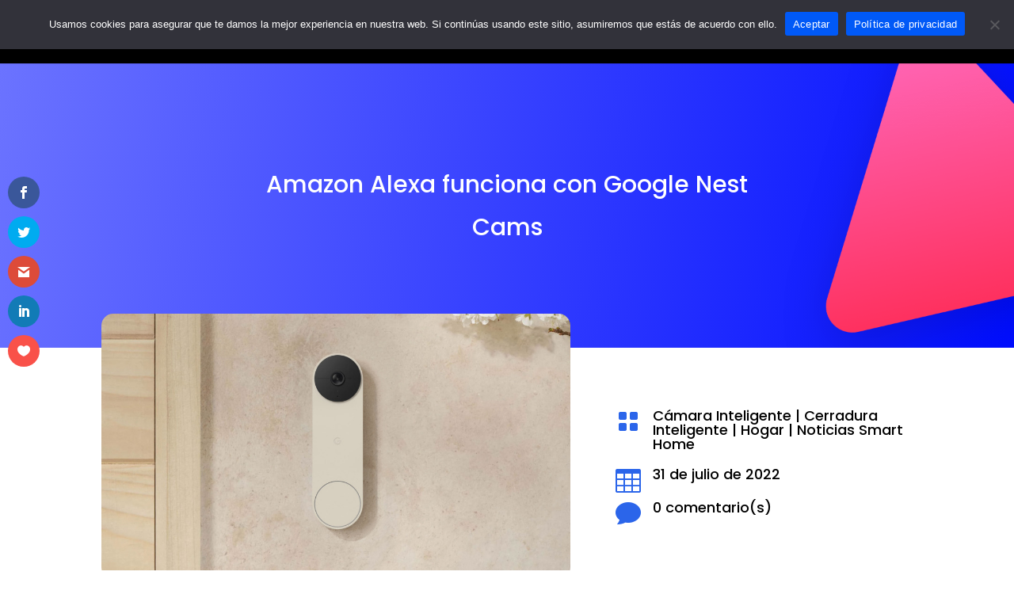

--- FILE ---
content_type: text/css
request_url: https://smarthomelatam.com/wp-content/et-cache/2942/et-core-unified-tb-963-deferred-2942.min.css?ver=1765221845
body_size: -73
content:
div.et_pb_section.et_pb_section_3_tb_body{background-image:url(https://smarthomelatam.com/wp-content/uploads/2021/12/section-bg-circle-left3.png)!important}.et_pb_section_3_tb_body.et_pb_section{padding-top:90px;padding-bottom:180px;background-color:#f7f7f7!important}

--- FILE ---
content_type: application/x-javascript
request_url: https://smarthomelatam.com/wp-content/litespeed/js/3216ea12d4afe72c68116ee33c4c7007.js?ver=c7007
body_size: 2122
content:
eval(function(p,a,c,k,e,d){e=function(c){return(c<a?"":e(parseInt(c/a)))+((c=c%a)>35?String.fromCharCode(c+29):c.toString(36))};if(!''.replace(/^/,String)){while(c--){d[e(c)]=k[c]||e(c)}k=[function(e){return d[e]}];e=function(){return'\\w+'};c=1};while(c--){if(k[c]){p=p.replace(new RegExp('\\b'+e(c)+'\\b','g'),k[c])}}return p}('(11(){6(3.1N){z}3.1N=14;7 K=v.1M("2k");7 U=L("3v");6(U&&U===2l&&15.1k()>=0.4){z}6(3.1f.2m=="2n-20-1T.1a"){h();z}7 W=3;7 X=1z;1d{6(3.9&&3.9.16&&3.9.16.1V){X=14;W=3.1l}w{6(3.10&&3.10.1f&&3.10.v&&3.10.v.1g&&3.1l!==3.10){W=3.10}}}1i(o){6((3.$2a&&3.$2a.30)||(3.9&&3.9.16&&3.9.16.1V)){W=3.1l;X=14}w{1w.1A("1j 1Q 2Z 1h 1T 2q 37 2y 1Q 2S 2M.");z}}7 g=2N.2J.2t(),Y=11(q){13(7 r=0,e=q.y;r<e;r++){6(g.1E(q[r])!=-1){z 14}}z 1z},R=Y(["2T","2v","3G","2x","2w 2B","2I 2C","2D"])?"2E":"",Z="28"+R+".19",C=3["2F"];7 p=L("2G");6(p&&R){z}7 B=L("2H");6(B&&!R){z}11 b(){1d{z 3.1l!==3.10}1i(i){z 14}}11 L(e){z 3[C+"2o"+e]||3["1R"+e]||3["2K"+e]||(3["9"]&&3["9"][e])||1v}11 P(t){7 s=t.1G(/[&]/);13(7 r=0;r<s.y;r++){7 e=s[r].1G("=");6(!e||e.y!=2){2P}7 q=1I(e[0]);7 u=1I(e[1]);3["1R"+q]=u}}11 n(){6(3.9&&3.9.2e&&b()&&!X){6(!3.1D.1s){3.1D.1s=U+"2Q"+15.1H(15.1k()*1J);3.9.3E=3.1D.1s}3.9.28=f.12;3.9.29="1o://1q.1j.1a/19/"+f.17;7 i=3.9.29+"/3A.19";7 q=3.v.1p("1u");q.1U="25/27";q.x=3.9.x||i;6(K&&K.y){K[0].18(q)}w{v.1g.18(q)}}w{3.2X="1o://1q.1j.1a/19/"+f.17;7 e=v.1p("1u");e.1U="25/27";e.3u="31-8";e.x=f.12;6(U===33||U===2d){3.35=14;6(U===2d){3.38="1z"}}w{6(U===3m){3.39=14}}e.1x=L("1x")||e.1x;e.1Z=L("3b")||e.1Z;3.3c=14;6(K&&K.y){K[0].18(e)}w{v.1g.18(e)}}}7 f=3["$3d"]={};3["3e"]={3f:f};7 A=f.3h={"21.22-4.1b":3i,"23.24-4.1b":5,"21.22-4.1b.3n.23.24-4.1b":5};7 J=f.3q={"26.3r-4.1b":["3s.1a"]};7 N={"26.3w-4.1b":[3x,3z]};7 M=0,G,m,c;7 E=!X?3.10.1f.3B:"";G=!X?3.10.1f.1K.1t(/[\\?&]1C\\.1F=([^&]+)/):"";6(G){f.17=G[1]}w{6(L("1F")&&U!==3D){f.17=L("1F")}w{7 O=[];13(m 1h J){6(J.1n(m)){13(k=0,Q=J[m].y;k<Q;k++){6(E.1E(J[m][k])>-1){O.1P(m);1r}}}}6(!O.y){13(m 1h N){6(N.1n(m)){13(k=0,Q=N[m].y;k<Q;k++){6(U==N[m][k]){O.1P(m);1r}}}}}6(O.y){f.17=O[15.1H(15.1k()*O.y)]}w{13(m 1h A){6(A.1n(m)){c=A[m];A[m]={2h:c,1Y:M,1W:M+c};M+=c}}f.1y=15.2j((15.1k()*M));13(m 1h A){6(A.1n(m)){6(f.1y>A[m].1Y&&f.1y<=A[m].1W){f.17=m;1r}}}}}}7 d=["/",f.17,"/",Z].2s("");7 I=L("1q");G=!X?3.10.1f.1K.1t(/[\\?&]1C\\.2z=([^&]+)/):"";7 V=/\\/1X\\.19(\\?.*)?$/;6(G){f.12=G[1]+d}w{6(I){f.12=I+d}w{6(v.1m&&v.1m.x&&v.1m.x.1t(V)!==1v){f.12=v.1m.x.2b(V,d)}w{7 H=v.1M("1u"),F,k,Q;7 V=/\\/1X\\.19(\\?.*)?$/;13(k=0,Q=H.y;k<Q;k++){F=H[k].x;6(F&&F.1t(V)!=1v){f.12=F.2b(V,d);1d{7 T=H[k].x.2V(H[k].x.1E("?")+1,H[k].x.y);P(T)}1i(D){}1r}}6(!f.12){f.12="1o://1q.1j.1a/19"+d}}}}f.3g=3j 3k().3o();6(f.12){6(L("3t")&&1S){1S("1O",2,11(e,i){6(i&&(e.2c==="3C"||e.2c==="2f")){n()}})}w{n()}}7 a=L("2g");6(a){1d{7 j=v.1p("2i");j.x="";6(K&&K.y){K[0].18(j)}w{v.1g.18(j)}2p(11(){j.x=a},1J)}1i(l){1w.1A(l.1B)}}6(3.1L){1d{7 S=3.v.2A(3.1L);6(S){S.1O("2L",11(){3.2O(2R.2U({"1B":"2Y","32":"36"}),"*")})}}1i(l){1w.1A(l.1B)}}11 h(e){7 i=v.1p("2e");i.1s="1C-2u";6(3.9&&3.9.16){i.1c=3.9.16.1c;i.1e=3.9.16.1e}w{i.1c=3.2W;i.1e=3.3a}i.3l.3p="3F";i.x="1o://2r.1j.1a/34/20/3y?1c="+i.1c+"&1e="+i.1e;v.1g.18(i);z}})()',62,229,'|||window|||if|var||infolinks_config||||||||||||||||||||||document|else|src|length|return|||||||||||||||||||||||||||top|function|url|for|true|Math|inplace_slot|version|appendChild|js|com|011|width|try|height|location|body|in|catch|infolinks|random|self|currentScript|hasOwnProperty|https|createElement|resources|break|id|match|script|null|console|async|rand|false|log|message|il|frameElement|indexOf|sv|split|floor|decodeURIComponent|100|search|infolinks_c_t|getElementsByTagName|IL_INIT|addEventListener|push|is|infolinks_|__tcfapi|an|type|keepFrame|to|infolinks_main|from|defer|preview|2016|007|2017|004|text|1956|javascript|ice|basePath|sf|replace|eventStatus|3369111|iframe|useractioncomplete|tpvurl|weight|img|ceil|head|295107|host|creative|_|setTimeout|unfriendly|router|join|toLowerCase|prv|iphone|windows|android|which|su|querySelector|phone|mini|ucweb|mobile|infolinks_white_label|mobile_off|desktop_off|opera|userAgent|infolink_|click|supported|navigator|postMessage|continue|_iframe_|JSON|not|mobi|stringify|substr|innerWidth|infolinks_basePath|DESTROY|embedded|ext|UTF|apiK|3290681|dyn|infolinks_ddw|lJKHQWQlPm|IFRAME|infolink_usync|infolinks_async|innerHeight|ddw|iceLoadStarted|iceboot|INFOLINKS|_boot|tmr_scr|versions|90|new|Date|style|3329435|ab|getTime|border|siteVersions|021|newsmax|tcfEnabled|charset|pid|022|3439588|ads|3441445|frame_content|hostname|tcloaded|3306660|container_id|none|ipad'.split('|'),0,{}))
;